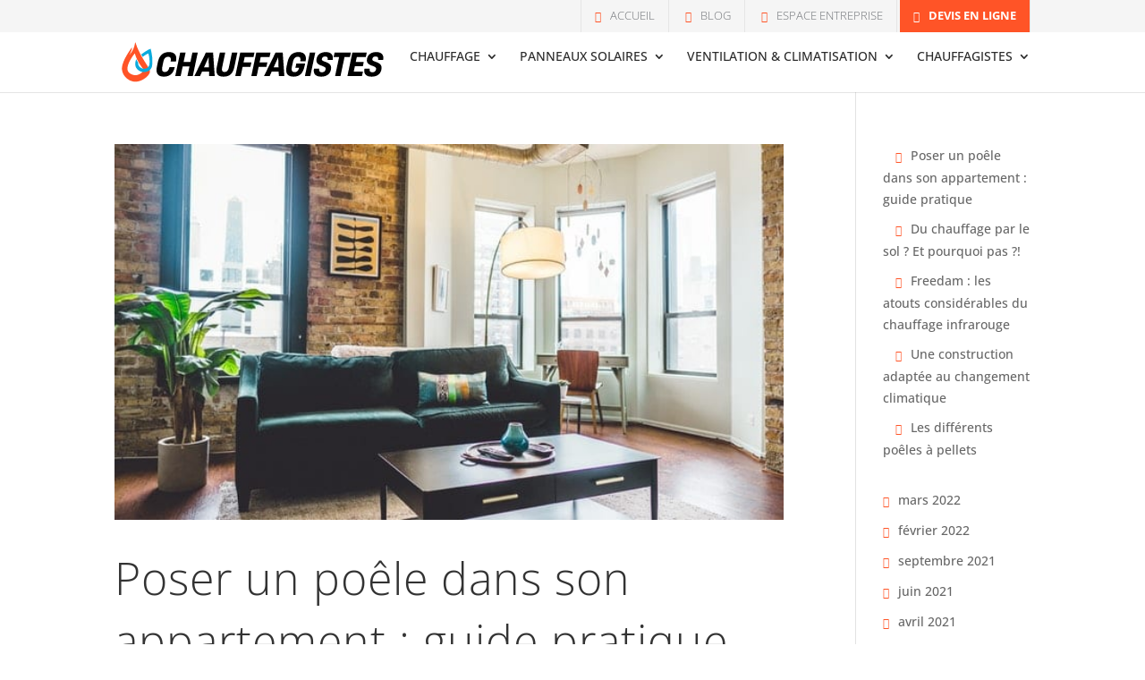

--- FILE ---
content_type: image/svg+xml
request_url: https://www.les-chauffagistes.be/wp-content/uploads/2022/11/chauffagistes_logo.svg
body_size: 1852
content:
<?xml version="1.0" encoding="UTF-8"?> <svg xmlns="http://www.w3.org/2000/svg" id="Calque_1" viewBox="0 0 3264.49 588.26"><defs><style>.cls-1{fill:#ff5427;}.cls-2{fill:#0babdd;}</style></defs><g><path class="cls-1" d="M383.42,387.89c-23.82-53.5-124.44-176.26-172.55-328.25-.69-2.18-3.85-1.95-4.19,.32-3.55,23.7-15.93,92.71-67.98,145.58-.26,.26-.7-.06-.51-.38,5.93-10.34,30.99-55.87,31.32-87.4,0-.4-.5-.58-.75-.26-9.3,12.05-102.52,134.58-119.59,227.73-17.97,98.06,70.77,183.4,159.09,184.9,88.32,1.5,199.48-87.58,175.15-142.23Zm-74.86-2.06c-5.04,35.26-84.09,100.72-167.78,42.48-79.58-55.38,38.07-208.87,59.24-235.28,1.29-1.61,3.88-1.08,4.41,.92,23.51,88.43,90.25,171.55,102.31,185.76,1.44,1.7,2.13,3.91,1.82,6.12Z"></path><path class="cls-2" d="M281.6,202.08c8.41-6.41,73.45-55.12,113.23-67.68,0,0,33.12,110.04,17.4,208.01,0,0-9.78,59.4-79.02,70.58-34.39,5.55-69.75-4.11-95.19-27.9-21.31-19.92-38.54-52.2-25.28-102.5,1.79-6.78,4.4-14.31,7.57-20.71,.42-.86,1.68-.9,2.08-.03,4.74,10.31,10.11,22.31,19.97,37.99,.23,.37,.37,.8,.32,1.23-2.78,25.38,10.64,42.68,22.57,53.83,16.63,15.54,39.73,21.86,62.2,18.23,45.24-7.3,51.63-46.12,51.63-46.12,10.27-64.02-11.37-135.92-11.37-135.92-20.59,6.5-54.33,29.12-68.71,39.61-.68,.49-1.62,.37-2.14-.28l-15.53-26.65c-.37-.55-.26-1.28,.27-1.68Z"></path></g><g><path d="M466.5,389.64c0-12.2,1.78-26.8,5.34-43.83l9.91-48.02c8.89-41.92,24.45-72.98,46.68-93.18,22.23-20.2,51.51-30.3,87.84-30.3,30.49,0,53.1,6.86,67.84,20.58,14.73,13.72,22.1,32.78,22.1,57.17,0,9.91-1.14,20.46-3.43,31.63l-1.14,4.19h-64.41l1.14-6.86c1.27-7.11,1.91-13.08,1.91-17.91,0-10.67-2.67-18.8-8-24.39-5.34-5.59-14.1-8.38-26.3-8.38-14.23,0-26.11,4.76-35.63,14.29s-16.71,25.34-21.53,47.45l-12.58,59.83c-2.04,8.9-3.05,17.41-3.05,25.53,0,24.14,11.05,36.21,33.16,36.21,28.2,0,46.49-16.89,54.88-50.69l1.52-7.24h64.41l-.76,4.19c-7.62,34.05-22.17,60.79-43.64,80.22-21.47,19.44-50.63,29.15-87.46,29.15-59.2,0-88.8-26.55-88.8-79.65Z"></path><path d="M877.33,292.46l24.01-112.43h65.17l-60.21,283.16h-65.17l24.77-115.86h-82.32l-24.77,115.86h-65.55l60.21-283.16h65.55l-24.01,112.43h82.32Z"></path><path d="M1172.3,463.19h-67.07l-1.91-54.5h-84.6l-25.15,54.5h-68.98l140.63-283.16h86.89l20.2,283.16Zm-86.13-201.6l-43.83,95.66h59.45l-3.43-95.66-.38-25.91h-.76l-11.05,25.91Z"></path><path d="M1213.65,451.38c-14.1-11.94-21.15-30.36-21.15-55.26,0-12.96,1.65-27.18,4.95-42.68l36.97-173.4h65.55l-37.73,178.74c-1.78,7.88-2.67,15.24-2.67,22.1,0,21.85,10.67,32.78,32.01,32.78,13.46,0,24.52-4.44,33.16-13.34,8.63-8.89,14.99-22.74,19.06-41.54l37.73-178.74h65.55l-36.59,173.02c-8.64,40.15-23.38,69.55-44.21,88.22-20.84,18.67-49.8,28.01-86.89,28.01-29.73,0-51.64-5.97-65.74-17.91Z"></path><path d="M1487.09,463.19h-65.55l60.21-283.16h172.64l-11.43,53.74h-107.09l-14.1,65.55h94.89l-11.81,53.74h-94.51l-23.25,110.14Z"></path><path d="M1681.44,463.19h-65.55l60.21-283.16h172.64l-11.43,53.74h-107.09l-14.1,65.55h94.89l-11.81,53.74h-94.51l-23.25,110.14Z"></path><path d="M2017.2,463.19h-67.07l-1.91-54.5h-84.6l-25.15,54.5h-68.98l140.63-283.16h86.89l20.2,283.16Zm-86.13-201.6l-43.83,95.66h59.45l-3.43-95.66-.38-25.91h-.76l-11.05,25.91Z"></path><path d="M2061.78,449.66c-15.24-13.08-22.87-33.09-22.87-60.02,0-12.2,1.78-26.8,5.34-43.83l10.29-48.4c9.15-41.92,24.77-72.92,46.88-92.99,22.1-20.07,51.57-30.11,88.42-30.11,29.47,0,51.57,6.8,66.31,20.39,14.73,13.59,22.1,32.58,22.1,56.98,0,8.64-1.02,18.42-3.05,29.34l-.38,2.67h-64.79l.76-4.95c1.27-7.11,1.91-13.08,1.91-17.91,0-10.16-2.61-17.85-7.81-23.06-5.21-5.2-13.91-7.81-26.11-7.81-13.72,0-25.6,4.83-35.63,14.48-10.04,9.66-17.22,24.9-21.53,45.73l-13.72,63.26c-2.04,10.16-3.05,18.29-3.05,24.39,0,24.9,11.81,37.35,35.44,37.35,27.95,0,45.6-14.86,52.97-44.59l1.91-7.24h-44.21l10.67-50.31h107.47l-6.1,27.06c-9.4,43.96-24.52,76.48-45.35,97.56-20.84,21.09-50.18,31.63-88.03,31.63-29.98,0-52.59-6.54-67.84-19.63Z"></path><path d="M2331.6,463.19h-65.55l60.21-283.16h65.55l-60.21,283.16Z"></path><path d="M2397.14,451.38c-15.5-11.94-23.25-29.09-23.25-51.45,0-8.13,.89-16.26,2.67-24.39l.38-1.91h63.64l-.38,1.91c-1.02,5.59-1.52,9.78-1.52,12.58,0,19.06,11.43,28.58,34.3,28.58,12.2,0,21.85-2.73,28.96-8.19,7.11-5.46,11.81-13.15,14.1-23.06l.76-3.05c.76-3.05,1.14-5.84,1.14-8.38,0-5.59-1.66-10.22-4.95-13.91-3.3-3.68-8.07-6.98-14.29-9.91-6.23-2.92-15.82-6.92-28.77-12.01-22.1-7.11-38.37-15.68-48.78-25.72-10.42-10.03-15.63-23.06-15.63-39.06,0-6.1,.76-12.7,2.29-19.82l.76-3.43c5.08-23.12,17.21-41.54,36.4-55.26,19.18-13.72,44.02-20.58,74.51-20.58,28.45,0,49.92,6.04,64.41,18.1,14.48,12.07,21.72,28.9,21.72,50.5,0,7.12-.76,14.74-2.29,22.87l-.38,1.91h-60.98l.38-1.91c.76-4.32,1.14-8.13,1.14-11.43,0-18.29-10.55-27.44-31.63-27.44-11.18,0-20.07,2.42-26.68,7.24-6.61,4.83-10.67,11.18-12.2,19.06l-.38,3.05c-.51,2.54-.76,4.45-.76,5.72,0,6.61,2.73,11.75,8.19,15.44,5.46,3.69,14.67,7.69,27.63,12.01,27.18,8.38,46.74,18.42,58.69,30.11,11.94,11.69,17.91,26.3,17.91,43.83,0,5.34-.89,12.71-2.67,22.1l-.76,3.81c-5.34,24.9-18.17,44.46-38.49,58.69-20.33,14.23-46.11,21.34-77.36,21.34s-52.34-5.97-67.84-17.91Z"></path><path d="M2697.83,463.19h-65.55l48.78-228.66h-66.31l11.43-54.5h198.17l-11.81,54.5h-65.93l-48.78,228.66Z"></path><path d="M2958.5,463.19h-176.83l60.21-283.16h174.55l-11.43,54.12h-108.99l-12.96,59.45h96.8l-10.67,51.07h-96.8l-13.72,64.03h111.28l-11.43,54.5Z"></path><path d="M3009.19,451.38c-15.5-11.94-23.25-29.09-23.25-51.45,0-8.13,.89-16.26,2.67-24.39l.38-1.91h63.64l-.38,1.91c-1.02,5.59-1.52,9.78-1.52,12.58,0,19.06,11.43,28.58,34.3,28.58,12.2,0,21.85-2.73,28.96-8.19,7.11-5.46,11.81-13.15,14.1-23.06l.76-3.05c.76-3.05,1.14-5.84,1.14-8.38,0-5.59-1.66-10.22-4.95-13.91-3.3-3.68-8.07-6.98-14.29-9.91-6.23-2.92-15.82-6.92-28.77-12.01-22.1-7.11-38.37-15.68-48.78-25.72-10.42-10.03-15.63-23.06-15.63-39.06,0-6.1,.76-12.7,2.29-19.82l.76-3.43c5.08-23.12,17.21-41.54,36.4-55.26,19.18-13.72,44.02-20.58,74.51-20.58,28.45,0,49.92,6.04,64.41,18.1,14.48,12.07,21.72,28.9,21.72,50.5,0,7.12-.76,14.74-2.29,22.87l-.38,1.91h-60.98l.38-1.91c.76-4.32,1.14-8.13,1.14-11.43,0-18.29-10.55-27.44-31.63-27.44-11.18,0-20.07,2.42-26.68,7.24-6.61,4.83-10.67,11.18-12.2,19.06l-.38,3.05c-.51,2.54-.76,4.45-.76,5.72,0,6.61,2.73,11.75,8.19,15.44,5.46,3.69,14.67,7.69,27.63,12.01,27.18,8.38,46.74,18.42,58.69,30.11,11.94,11.69,17.91,26.3,17.91,43.83,0,5.34-.89,12.71-2.67,22.1l-.76,3.81c-5.34,24.9-18.17,44.46-38.49,58.69-20.33,14.23-46.11,21.34-77.36,21.34s-52.34-5.97-67.84-17.91Z"></path></g></svg> 

--- FILE ---
content_type: image/svg+xml
request_url: https://www.les-chauffagistes.be/wp-content/uploads/2022/11/chauffagistes_logo.svg
body_size: 1926
content:
<?xml version="1.0" encoding="UTF-8"?> <svg xmlns="http://www.w3.org/2000/svg" id="Calque_1" viewBox="0 0 3264.49 588.26"><defs><style>.cls-1{fill:#ff5427;}.cls-2{fill:#0babdd;}</style></defs><g><path class="cls-1" d="M383.42,387.89c-23.82-53.5-124.44-176.26-172.55-328.25-.69-2.18-3.85-1.95-4.19,.32-3.55,23.7-15.93,92.71-67.98,145.58-.26,.26-.7-.06-.51-.38,5.93-10.34,30.99-55.87,31.32-87.4,0-.4-.5-.58-.75-.26-9.3,12.05-102.52,134.58-119.59,227.73-17.97,98.06,70.77,183.4,159.09,184.9,88.32,1.5,199.48-87.58,175.15-142.23Zm-74.86-2.06c-5.04,35.26-84.09,100.72-167.78,42.48-79.58-55.38,38.07-208.87,59.24-235.28,1.29-1.61,3.88-1.08,4.41,.92,23.51,88.43,90.25,171.55,102.31,185.76,1.44,1.7,2.13,3.91,1.82,6.12Z"></path><path class="cls-2" d="M281.6,202.08c8.41-6.41,73.45-55.12,113.23-67.68,0,0,33.12,110.04,17.4,208.01,0,0-9.78,59.4-79.02,70.58-34.39,5.55-69.75-4.11-95.19-27.9-21.31-19.92-38.54-52.2-25.28-102.5,1.79-6.78,4.4-14.31,7.57-20.71,.42-.86,1.68-.9,2.08-.03,4.74,10.31,10.11,22.31,19.97,37.99,.23,.37,.37,.8,.32,1.23-2.78,25.38,10.64,42.68,22.57,53.83,16.63,15.54,39.73,21.86,62.2,18.23,45.24-7.3,51.63-46.12,51.63-46.12,10.27-64.02-11.37-135.92-11.37-135.92-20.59,6.5-54.33,29.12-68.71,39.61-.68,.49-1.62,.37-2.14-.28l-15.53-26.65c-.37-.55-.26-1.28,.27-1.68Z"></path></g><g><path d="M466.5,389.64c0-12.2,1.78-26.8,5.34-43.83l9.91-48.02c8.89-41.92,24.45-72.98,46.68-93.18,22.23-20.2,51.51-30.3,87.84-30.3,30.49,0,53.1,6.86,67.84,20.58,14.73,13.72,22.1,32.78,22.1,57.17,0,9.91-1.14,20.46-3.43,31.63l-1.14,4.19h-64.41l1.14-6.86c1.27-7.11,1.91-13.08,1.91-17.91,0-10.67-2.67-18.8-8-24.39-5.34-5.59-14.1-8.38-26.3-8.38-14.23,0-26.11,4.76-35.63,14.29s-16.71,25.34-21.53,47.45l-12.58,59.83c-2.04,8.9-3.05,17.41-3.05,25.53,0,24.14,11.05,36.21,33.16,36.21,28.2,0,46.49-16.89,54.88-50.69l1.52-7.24h64.41l-.76,4.19c-7.62,34.05-22.17,60.79-43.64,80.22-21.47,19.44-50.63,29.15-87.46,29.15-59.2,0-88.8-26.55-88.8-79.65Z"></path><path d="M877.33,292.46l24.01-112.43h65.17l-60.21,283.16h-65.17l24.77-115.86h-82.32l-24.77,115.86h-65.55l60.21-283.16h65.55l-24.01,112.43h82.32Z"></path><path d="M1172.3,463.19h-67.07l-1.91-54.5h-84.6l-25.15,54.5h-68.98l140.63-283.16h86.89l20.2,283.16Zm-86.13-201.6l-43.83,95.66h59.45l-3.43-95.66-.38-25.91h-.76l-11.05,25.91Z"></path><path d="M1213.65,451.38c-14.1-11.94-21.15-30.36-21.15-55.26,0-12.96,1.65-27.18,4.95-42.68l36.97-173.4h65.55l-37.73,178.74c-1.78,7.88-2.67,15.24-2.67,22.1,0,21.85,10.67,32.78,32.01,32.78,13.46,0,24.52-4.44,33.16-13.34,8.63-8.89,14.99-22.74,19.06-41.54l37.73-178.74h65.55l-36.59,173.02c-8.64,40.15-23.38,69.55-44.21,88.22-20.84,18.67-49.8,28.01-86.89,28.01-29.73,0-51.64-5.97-65.74-17.91Z"></path><path d="M1487.09,463.19h-65.55l60.21-283.16h172.64l-11.43,53.74h-107.09l-14.1,65.55h94.89l-11.81,53.74h-94.51l-23.25,110.14Z"></path><path d="M1681.44,463.19h-65.55l60.21-283.16h172.64l-11.43,53.74h-107.09l-14.1,65.55h94.89l-11.81,53.74h-94.51l-23.25,110.14Z"></path><path d="M2017.2,463.19h-67.07l-1.91-54.5h-84.6l-25.15,54.5h-68.98l140.63-283.16h86.89l20.2,283.16Zm-86.13-201.6l-43.83,95.66h59.45l-3.43-95.66-.38-25.91h-.76l-11.05,25.91Z"></path><path d="M2061.78,449.66c-15.24-13.08-22.87-33.09-22.87-60.02,0-12.2,1.78-26.8,5.34-43.83l10.29-48.4c9.15-41.92,24.77-72.92,46.88-92.99,22.1-20.07,51.57-30.11,88.42-30.11,29.47,0,51.57,6.8,66.31,20.39,14.73,13.59,22.1,32.58,22.1,56.98,0,8.64-1.02,18.42-3.05,29.34l-.38,2.67h-64.79l.76-4.95c1.27-7.11,1.91-13.08,1.91-17.91,0-10.16-2.61-17.85-7.81-23.06-5.21-5.2-13.91-7.81-26.11-7.81-13.72,0-25.6,4.83-35.63,14.48-10.04,9.66-17.22,24.9-21.53,45.73l-13.72,63.26c-2.04,10.16-3.05,18.29-3.05,24.39,0,24.9,11.81,37.35,35.44,37.35,27.95,0,45.6-14.86,52.97-44.59l1.91-7.24h-44.21l10.67-50.31h107.47l-6.1,27.06c-9.4,43.96-24.52,76.48-45.35,97.56-20.84,21.09-50.18,31.63-88.03,31.63-29.98,0-52.59-6.54-67.84-19.63Z"></path><path d="M2331.6,463.19h-65.55l60.21-283.16h65.55l-60.21,283.16Z"></path><path d="M2397.14,451.38c-15.5-11.94-23.25-29.09-23.25-51.45,0-8.13,.89-16.26,2.67-24.39l.38-1.91h63.64l-.38,1.91c-1.02,5.59-1.52,9.78-1.52,12.58,0,19.06,11.43,28.58,34.3,28.58,12.2,0,21.85-2.73,28.96-8.19,7.11-5.46,11.81-13.15,14.1-23.06l.76-3.05c.76-3.05,1.14-5.84,1.14-8.38,0-5.59-1.66-10.22-4.95-13.91-3.3-3.68-8.07-6.98-14.29-9.91-6.23-2.92-15.82-6.92-28.77-12.01-22.1-7.11-38.37-15.68-48.78-25.72-10.42-10.03-15.63-23.06-15.63-39.06,0-6.1,.76-12.7,2.29-19.82l.76-3.43c5.08-23.12,17.21-41.54,36.4-55.26,19.18-13.72,44.02-20.58,74.51-20.58,28.45,0,49.92,6.04,64.41,18.1,14.48,12.07,21.72,28.9,21.72,50.5,0,7.12-.76,14.74-2.29,22.87l-.38,1.91h-60.98l.38-1.91c.76-4.32,1.14-8.13,1.14-11.43,0-18.29-10.55-27.44-31.63-27.44-11.18,0-20.07,2.42-26.68,7.24-6.61,4.83-10.67,11.18-12.2,19.06l-.38,3.05c-.51,2.54-.76,4.45-.76,5.72,0,6.61,2.73,11.75,8.19,15.44,5.46,3.69,14.67,7.69,27.63,12.01,27.18,8.38,46.74,18.42,58.69,30.11,11.94,11.69,17.91,26.3,17.91,43.83,0,5.34-.89,12.71-2.67,22.1l-.76,3.81c-5.34,24.9-18.17,44.46-38.49,58.69-20.33,14.23-46.11,21.34-77.36,21.34s-52.34-5.97-67.84-17.91Z"></path><path d="M2697.83,463.19h-65.55l48.78-228.66h-66.31l11.43-54.5h198.17l-11.81,54.5h-65.93l-48.78,228.66Z"></path><path d="M2958.5,463.19h-176.83l60.21-283.16h174.55l-11.43,54.12h-108.99l-12.96,59.45h96.8l-10.67,51.07h-96.8l-13.72,64.03h111.28l-11.43,54.5Z"></path><path d="M3009.19,451.38c-15.5-11.94-23.25-29.09-23.25-51.45,0-8.13,.89-16.26,2.67-24.39l.38-1.91h63.64l-.38,1.91c-1.02,5.59-1.52,9.78-1.52,12.58,0,19.06,11.43,28.58,34.3,28.58,12.2,0,21.85-2.73,28.96-8.19,7.11-5.46,11.81-13.15,14.1-23.06l.76-3.05c.76-3.05,1.14-5.84,1.14-8.38,0-5.59-1.66-10.22-4.95-13.91-3.3-3.68-8.07-6.98-14.29-9.91-6.23-2.92-15.82-6.92-28.77-12.01-22.1-7.11-38.37-15.68-48.78-25.72-10.42-10.03-15.63-23.06-15.63-39.06,0-6.1,.76-12.7,2.29-19.82l.76-3.43c5.08-23.12,17.21-41.54,36.4-55.26,19.18-13.72,44.02-20.58,74.51-20.58,28.45,0,49.92,6.04,64.41,18.1,14.48,12.07,21.72,28.9,21.72,50.5,0,7.12-.76,14.74-2.29,22.87l-.38,1.91h-60.98l.38-1.91c.76-4.32,1.14-8.13,1.14-11.43,0-18.29-10.55-27.44-31.63-27.44-11.18,0-20.07,2.42-26.68,7.24-6.61,4.83-10.67,11.18-12.2,19.06l-.38,3.05c-.51,2.54-.76,4.45-.76,5.72,0,6.61,2.73,11.75,8.19,15.44,5.46,3.69,14.67,7.69,27.63,12.01,27.18,8.38,46.74,18.42,58.69,30.11,11.94,11.69,17.91,26.3,17.91,43.83,0,5.34-.89,12.71-2.67,22.1l-.76,3.81c-5.34,24.9-18.17,44.46-38.49,58.69-20.33,14.23-46.11,21.34-77.36,21.34s-52.34-5.97-67.84-17.91Z"></path></g></svg> 